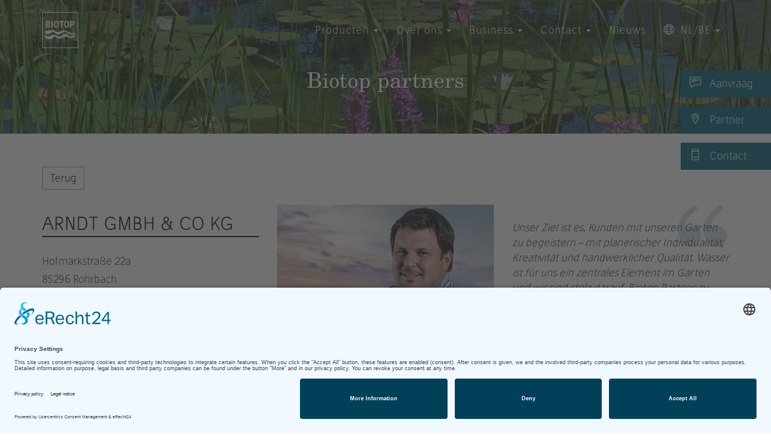

--- FILE ---
content_type: text/html; charset=utf-8
request_url: https://nl.bio.top/partners-duitsland/arndt-gartenbau
body_size: 15288
content:
<!DOCTYPE html>
<html lang="nl" >

<head>
    <meta charset="utf-8">
    <meta http-equiv="X-UA-Compatible" content="IE=edge">
    <meta name="viewport" content="width=device-width, initial-scale=1">
    <meta name="description" content="Arndt GmbH &amp; CO KG">
    <meta name="author" content="Biotop P&amp;P International GmbH">
    <meta name="p:domain_verify" content="a20b55082ffd0c52af95eacd7c6f0a27">
	<meta name="facebook-domain-verification" content="uyi0ha9gl7ejlmxkkn3kv36anjdrpu">
    <meta property="og:image" content="https://de.bio.top/img/biotop-fb.jpg">

    <title>Biotop - Het Biotop partnernetwerk – experts in uw regio - Arndt GmbH & CO KG</title>
    
    <meta name="application-name" content="Biotop">
    <meta name="mobile-web-app-capable" content="yes">
    <meta name="apple-mobile-web-app-capable" content="yes">
    <meta name="apple-mobile-web-app-title" content="Biotop">
    <meta name="msapplication-TileColor" content="#ffffff">
    <meta name="theme-color" content="#ffffff">
    <meta name="apple-mobile-web-app-status-bar-style" content="#ffffff">
    <meta name="msapplication-config" content="browserconfig.xml?v=210128102858">
    <link rel="apple-touch-icon" sizes="57x57" href="apple-touch-icon-57x57.png?v=210128102858">
    <link rel="apple-touch-icon" sizes="60x60" href="apple-touch-icon-60x60.png?v=210128102858">
    <link rel="apple-touch-icon" sizes="72x72" href="apple-touch-icon-72x72.png?v=210128102858">
    <link rel="apple-touch-icon" sizes="76x76" href="apple-touch-icon-76x76.png?v=210128102858">
    <link rel="apple-touch-icon" sizes="114x114" href="apple-touch-icon-114x114.png?v=210128102858">
    <link rel="apple-touch-icon" sizes="120x120" href="apple-touch-icon-120x120.png?v=210128102858">
    <link rel="apple-touch-icon" sizes="144x144" href="apple-touch-icon-144x144.png?v=210128102858">
    <link rel="apple-touch-icon" sizes="152x152" href="apple-touch-icon-152x152.png?v=210128102858">
    <link rel="apple-touch-icon" sizes="180x180" href="apple-touch-icon-180x180.png?v=210128102858">
    <link rel="icon" type="image/png" href="android-chrome-36x36.png?v=210128102858" sizes="36x36">
    <link rel="icon" type="image/png" href="android-chrome-48x48.png?v=210128102858" sizes="48x48">
    <link rel="icon" type="image/png" href="android-chrome-72x72.png?v=210128102858" sizes="72x72">
    <link rel="icon" type="image/png" href="android-chrome-96x96.png?v=210128102858" sizes="96x96">
    <link rel="icon" type="image/png" href="android-chrome-144x144.png?v=210128102858" sizes="144x144">
    <link rel="icon" type="image/png" href="android-chrome-192x192.png?v=210128102858" sizes="192x192">
    <link rel="icon" type="image/png" href="favicon-16x16.png?v=210128102858" sizes="16x16">
    <link rel="icon" type="image/png" href="favicon-32x32.png?v=210128102858" sizes="32x32">
    <link rel="icon" type="image/png" href="favicon-96x96.png?v=210128102858" sizes="96x96">
    <link rel="shortcut icon" type="image/x-icon" href="favicon.ico?v=210128102858">
    <meta name="msapplication-TileImage" content="mstile-150x150.png?v=210128102858">
    <meta name="msapplication-square70x70logo" content="mstile-70x70.png?v=210128102858">
    <meta name="msapplication-square150x150logo" content="mstile-150x150.png?v=210128102858">
    <meta name="msapplication-wide310x150logo" content="mstile-310x150.png?v=210128102858">
    <meta name="msapplication-square310x310logo" content="mstile-310x310.png?v=210128102858">
    <link href="apple-touch-startup-image-320x460.png?v=210128102858" media="(device-width: 320px) and (device-height: 480px) and (-webkit-device-pixel-ratio: 1)" rel="apple-touch-startup-image">
    <link href="apple-touch-startup-image-640x920.png?v=210128102858" media="(device-width: 320px) and (device-height: 480px) and (-webkit-device-pixel-ratio: 2)" rel="apple-touch-startup-image">
    <link href="apple-touch-startup-image-640x1096.png?v=210128102858" media="(device-width: 320px) and (device-height: 568px) and (-webkit-device-pixel-ratio: 2)" rel="apple-touch-startup-image">
    <link href="apple-touch-startup-image-748x1024.png?v=210128102858" media="(device-width: 768px) and (device-height: 1024px) and (-webkit-device-pixel-ratio: 1) and (orientation: landscape)" rel="apple-touch-startup-image">
    <link href="apple-touch-startup-image-750x1024.png?v=210128102858" media="" rel="apple-touch-startup-image">
    <link href="apple-touch-startup-image-750x1294.png?v=210128102858" media="(device-width: 375px) and (device-height: 667px) and (-webkit-device-pixel-ratio: 2)" rel="apple-touch-startup-image">
    <link href="apple-touch-startup-image-768x1004.png?v=210128102858" media="(device-width: 768px) and (device-height: 1024px) and (-webkit-device-pixel-ratio: 1) and (orientation: portrait)" rel="apple-touch-startup-image">
    <link href="apple-touch-startup-image-1182x2208.png?v=210128102858" media="(device-width: 414px) and (device-height: 736px) and (-webkit-device-pixel-ratio: 3) and (orientation: landscape)" rel="apple-touch-startup-image">
    <link href="apple-touch-startup-image-1242x2148.png?v=210128102858" media="(device-width: 414px) and (device-height: 736px) and (-webkit-device-pixel-ratio: 3) and (orientation: portrait)" rel="apple-touch-startup-image">
    <link href="apple-touch-startup-image-1496x2048.png?v=210128102858" media="(device-width: 768px) and (device-height: 1024px) and (-webkit-device-pixel-ratio: 2) and (orientation: landscape)" rel="apple-touch-startup-image">
    <link href="apple-touch-startup-image-1536x2008.png?v=210128102858" media="(device-width: 768px) and (device-height: 1024px) and (-webkit-device-pixel-ratio: 2) and (orientation: portrait)" rel="apple-touch-startup-image">
    <link rel="manifest" href="manifest.json?v=210128102858" />

    <!-- Bootstrap Core CSS -->
    <link href="/css/bootstrap.min.css" rel="stylesheet">

    <!-- Custom CSS -->
    <link href="/css/grayscale-240409.css" rel="stylesheet">

    <!-- Animate CSS -->
    <link href="/css/animate.css" rel="stylesheet">

    <!-- Custom CSS2 -->
    <link href="/css/style-250623.css" rel="stylesheet">

    <!-- themify iconfont -->
    <link href="/css/themify-icons.css" rel="stylesheet">

    <!-- slickSlider -->
    <link rel="stylesheet" href="/css/superslides.css">

    <link rel="stylesheet" href="/css/owl.carousel.css">

    <link rel="stylesheet" href="/css/jquery.cookiebar.css">

    <link rel="stylesheet" href="/css/lightbox.min.css">

    <link rel="stylesheet" href="/css/bootstrap-select.min.css">

    <!-- Custom Fonts -->
    <link href="/font-awesome/css/font-awesome.min.css" rel="stylesheet" type="text/css">

    <!-- HTML5 Shim and Respond.js IE8 support of HTML5 elements and media queries -->
    <!-- WARNING: Respond.js doesn't work if you view the page via file:// -->
    <!--[if lt IE 9]>
    <script src="https://oss.maxcdn.com/libs/html5shiv/3.7.0/html5shiv.js"></script>
    <script src="https://oss.maxcdn.com/libs/respond.js/1.4.2/respond.min.js"></script>
    <![endif]-->

            <script type="text/plain" data-usercentrics="reCAPTCHA" src="https://www.google.com/recaptcha/api.js?hl=nl" async defer ></script>

            <link rel="preconnect" href="//app.eu.usercentrics.eu">
        <link rel="preconnect" href="//api.eu.usercentrics.eu">
        <link rel="preconnect" href="//sdp.eu.usercentrics.eu">
        <link rel="preload" href="//app.eu.usercentrics.eu/browser-ui/latest/loader.js" as="script">
        <link rel="preload" href="//sdp.eu.usercentrics.eu/latest/uc-block.bundle.js" as="script">
		<script id="usercentrics-cmp" async data-eu-mode="true" data-settings-id="PoQhCZVIbnwsWg" src="https://app.eu.usercentrics.eu/browser-ui/latest/loader.js"></script>
        <script type="application/javascript" src="https://sdp.eu.usercentrics.eu/latest/uc-block.bundle.js"></script>

        <script>
            uc.reloadOnOptIn('S1pcEj_jZX'); // reload page on Google Maps opt-in
            uc.reloadOnOptOut('S1pcEj_jZX'); // reload page on Google Maps opt-out
        </script>

    <!-- Google Tag Manager and Consent Mode -->

<script type="text/javascript">
        // create dataLayer
        window.dataLayer = window.dataLayer || [];
        function gtag() {
            dataLayer.push(arguments);
        }

        // set „denied" as default for both ad and analytics storage, as well as ad_user_data and ad_personalization,
        gtag("consent", "default", {
            ad_user_data: "denied",
            ad_personalization: "denied",
            ad_storage: "denied",
            analytics_storage: "denied",
            wait_for_update: 2000 // milliseconds to wait for update
        });

        // Enable ads data redaction by default [optional]
        gtag("set", "ads_data_redaction", true);
    </script>

    <script type="text/javascript">
        // Google Tag Manager
        (function(w, d, s, l, i) {
            w[l] = w[l] || [];
            w[l].push({
                'gtm.start': new Date().getTime(),
                event: 'gtm.js'
            });
            var f = d.getElementsByTagName(s)[0],
                j = d.createElement(s),
                dl = l != 'dataLayer' ? '&l=' + l : '';
            j.async = true;
            j.src =
                'https://www.googletagmanager.com/gtm.js?id=' + i + dl;
            f.parentNode.insertBefore(j, f);
        })(window, document, 'script', 'dataLayer', 'GTM-MLQ9ST9');
    </script>

        <!-- End Google Tag Manager and Consent Mode -->

        <script>
            var gaProperty = 'UA-78773085-1';
            var disableStr = 'ga-disable-' + gaProperty;
            if (document.cookie.indexOf(disableStr + '=true') > -1) {
                window[disableStr] = true;
            }
            function gaOptout() {
                document.cookie = disableStr + '=true; expires=Thu, 31 Dec 2099 23:59:59 UTC; path=/';
                window[disableStr] = true;
                alert('Das Tracking durch Google Analytics wurde in Ihrem Browser für diese Website deaktiviert.');
            }
        </script>

        <script type="text/plain" data-usercentrics="Google Analytics" async src="https://www.googletagmanager.com/gtag/js?id=UA-78773085-1"></script>
        <script type="text/plain" data-usercentrics="Google Analytics">
            window.dataLayer = window.dataLayer || [];
            function gtag(){dataLayer.push(arguments);}
            gtag('js', new Date());
            gtag('config', 'UA-78773085-1', { 'anonymize_ip': true });
        </script>

    
    
</head>

<body id="page-top" data-spy="scroll" data-target=".navbar-fixed-top">

    <style>
        @media screen and (max-width: 768px) {
            header {
                margin-top: 55px;
            }
            .navbar-custom {
                margin-top:55px;
            }
        }
    </style>
<div id="conversionlinks">
	<div id="sidebar">
		<a href="https://nl.bio.top/catalogus-bestellen"><span class="ti-comment-alt"></span> Aanvraag</a>
		<a href="https://nl.bio.top/partners"><span class="ti-location-pin"></span> Partner</a>
		<a href="https://nl.bio.top/catalogus-bestellen"><span class="ti-mobile"></span> Contact</a>
	</div>
</div>


<div id="page">
<!-- Navigation -->
    <nav class="navbar navbar-custom navbar-fixed-top" role="navigation"  >
        <div class="container">
            <div class="navbar-header">
                <button type="button" class="navbar-toggle" data-toggle="collapse" data-target=".navbar-main-collapse">
                    <span class="ti-menu"></span>
                </button>
                <a class="navbar-brand page-scroll" href="/">
                   <img src="/img/biotop-logo-white.png" id="logoWeiss" width="60" height="60" class="img-responsive" style="margin-top: -15px;">
                   <img src="/img/biotop-logo-black.png" id="logoBlau" height="60">
                </a>
            </div>

            <!-- Collect the nav links, forms, and other content for toggling -->
            <div class="collapse navbar-collapse navbar-right navbar-main-collapse">
                <ul class="nav navbar-nav top5">
                    <!-- Hidden li included to remove active class from about link when scrolled up past about section -->
                    <li class="hidden">
                        <a href="#page-top"></a>
                    </li>
                                            <li class="dropdown">
                        

                    <a href="" class="dropdown-toggle" data-toggle="dropdown" role="button" aria-haspopup="true" aria-expanded="false" target="_self">Producten <span class="caret"></span></a>

                        <ul class="dropdown-menu subnav subnavprodukt">
                                                            <li><a href="/zwemvijver" target="_self">De natuurlijke zwemvijver</a></li>
                                                            <li><a href="/natuurzwembad" target="_self">Het natuurzwembad</a></li>
                                                            <li><a href="/case-studies" target="_self">Case Studies</a></li>
                                                            <li><a href="/faq" target="_self">Meest gestelde vragen</a></li>
                                                            <li><a href="/service" target="_self">Service</a></li>
                                                    </ul>

                                                </li>
                                            <li class="dropdown">
                        

                    <a href="" class="dropdown-toggle" data-toggle="dropdown" role="button" aria-haspopup="true" aria-expanded="false" target="_self">Over ons <span class="caret"></span></a>

                        <ul class="dropdown-menu subnav subnavprodukt">
                                                            <li><a href="/filosofie" target="_self">Onze filosofie</a></li>
                                                            <li><a href="/techniek" target="_self">Biotop techniek</a></li>
                                                            <li><a href="/geschiedenis" target="_self">De geschiedenis van Biotop</a></li>
                                                            <li><a href="/pers" target="_self">Persbericht</a></li>
                                                    </ul>

                                                </li>
                                            <li class="dropdown">
                        

                    <a href="#" class="dropdown-toggle" data-toggle="dropdown" role="button" aria-haspopup="true" aria-expanded="false" target="_self">Business <span class="caret"></span></a>

                        <ul class="dropdown-menu subnav subnavprodukt">
                                                            <li><a href="/natuurzwembad-architectuur" target="_self">Architectuur</a></li>
                                                            <li><a href="/zwemvijvers-hotel" target="_self">Hotel</a></li>
                                                    </ul>

                                                </li>
                                            <li class="dropdown">
                        

                    <a href="#" class="dropdown-toggle" data-toggle="dropdown" role="button" aria-haspopup="true" aria-expanded="false" target="_self">Contact <span class="caret"></span></a>

                        <ul class="dropdown-menu subnav subnavprodukt">
                                                            <li><a href="/contact" target="_self">Biotop Head Office</a></li>
                                                            <li><a href="/partners" target="_self">Het Biotop partnernetwerk</a></li>
                                                            <li><a href="/catalogus-bestellen" target="_self">Aanvraag &amp; Catalogus</a></li>
                                                            <li><a href="http://presse.bio.top/Login.aspx?l=english" target="_blank">Pers</a></li>
                                                            <li><a href="/b2b" target="_self">Biotop partnerships</a></li>
                                                            <li><a href="https://partner.bio.top/?lang=en&page=home" target="_blank">Partner Login</a></li>
                                                    </ul>

                                                </li>
                                            <li class="dropdown">
                                                    <a href="/nieuws" target="_self">Nieuws</a>

                                                </li>
                    
                    <li class="dropdown">
                    <a href="#" class="dropdown-toggle" data-toggle="dropdown" role="button" aria-haspopup="true" aria-expanded="false"><span class="ti-world"> </span> NL/BE <span class="caret"></span></a>
                        <ul class="dropdown-menu subnav subnavprodukt">
                                                            <li><a href="//de.bio.top/"><img src="/flags/4x3/de.png" class="flags" style="width: 16px; height: 12px; margin: 0px 10px 4px 0px;">DE</a></li>
                                                            <li><a href="//gb.bio.top/"><img src="/flags/4x3/gb.png" class="flags" style="width: 16px; height: 12px; margin: 0px 10px 4px 0px;">EN</a></li>
                                                            <li><a href="//fr.bio.top/"><img src="/flags/4x3/fr.png" class="flags" style="width: 16px; height: 12px; margin: 0px 10px 4px 0px;">FR</a></li>
                                                        <li><a href="/more" style="text-transform: lowercase;">more...</a></li>
                        </ul>
                    </li>
                </ul>
            </div>
            <!-- /.navbar-collapse -->
        </div>
        <!-- /.container -->
    </nav>

<header class="intro content-section" id="intro-content" style="background-image: url('/images/cache/l-nl/t-regular/f-1262/q-60/1262.jpg');">

            <div class="container">
            <div class="row">
                <div class="col-xs-12">

                    <h1>Biotop partners</h1>

                </div>
            </div>
        </div>
</header> <!-- load from database -->
    <div id="about" style="margin-bottom: 55px;"></div>



    <div id="site">
		<style>
			#map {
			  height: 250px;
			}
			
			#map.fullscreen {
			    display: block;
			    z-index: 9999;
			    position: fixed;
			    width: 100%;
			    height: 100%;
			    top: 0;
			    right: 0;
			    left: 0;
			    bottom: 0;
			    overflow: auto;
			}
			
			#map.normal {
				position: relative;
			    overflow: hidden;
			}
		</style>
		
    <!-- About Section -->
    <section id="about" class="container content-section" style="padding-top: 0px;">
        <input type="hidden" id="partner_id" name="partner_id" value="174" />

      <div class="row nopaddingbottom">
	    <div class="col-sm-12 col-xs-12 pb-10">
		<a class="btn btn-default" href="javascript:history.back()">Terug</a>
        </div>
      </div>

      <div class="row">

      <div class="col-sm-4 col-xs-12">

            <h2>Arndt GmbH &amp; CO KG</h2>

            <p>
                Hofmarkstraße 22a<br>
                85296 Rohrbach<br>
                Duitsland
            </p>
            <p>
                 <a href="tel:+49 8442 96 42 70">+49 8442 96 42 70</a><br>                                      <a href="mailto:stefan@arndt-gartenbau.de">stefan@arndt-gartenbau.de</a><br>                        <a href="https://www.arndt-gartenbau.de" target="_blank">www.arndt-gartenbau.de</a><br>                     <br>
                       <a href="https://www.facebook.com/arndt.gaertnervoneden" target="_blank"><i class="fa fa-facebook-square partnersocialicon black"></i></a>                        <a href="https://www.instagram.com/arndt_gaertnervoneden/" target="_blank"><i class="fa fa-instagram partnersocialicon black"></i></a>                        <a href="https://www.youtube.com/channel/UCXfd0j_aWyiicfon1YLp3wA" target="_blank"><i class="fa fa-youtube partnersocialicon black"></i></a> 
            </p>
      </div>

      <div class="col-sm-4 col-xs-12">
             <img src="/partner-images/arndt-gartenbau.jpg?width=100%" class="img-responsive pb-10">               <p><strong>Stefan Arndt</strong><br>
                  Inhaber und Geschäftsführer</p>
      </div>

      <div class="col-sm-4 col-xs-12 partnerzitat">
      <br>

                                    <em>Unser Ziel ist es, Kunden mit unseren Gärten zu begeistern – mit planerischer Individualität, Kreativität und handwerklicher Qualität. Wasser ist für uns ein zentrales Element im Garten und wir sind stolz darauf, Biotop Partner zu sein.</em>
                
        
      </div>

        </div>
            <!-- end row  -->


        <div class="row">
            <div class="col-sm-12">
            <div id="map" style="height: 250px;"></div>
            </div>
        </div>
</section>
                    <section id="form" class="container content-section" style="padding-top: 0px;">
    <div class="row" id="theform">
        <div class="col-xs-12 col-sm-10">
            <form class="katalogform">
                <input type="hidden" name="_token" value="ijB3a5XoqF6vR9Vmtt3K9MQo17O2rCYFWhJhaFuF" />
                <!--<input type="hidden" name="tool_a_format" value="print">-->

                <h2>Bestelling catalogus en contactverzoek</h2>

				<br />
                <p style="margin-bottom: 5px;"><strong>Ik ben ...</strong></p>
                <div><div id="industries"></div></div><!-- Displays error message! -->
                <div class="row" style="margin: 0px;">

                    <div class="col-sm-4 col-xs-12" style="margin:0px;">
                        <div class="checkbox" >
                            <label class="checkBox">
                                <input type="checkbox" name="industries[]" value="private">
                                Particulier
                            </label>
                        </div>
                    </div>
                    <div class="col-sm-4 col-xs-12"  style="margin: 0px;">
                        <div class="checkbox">
                            <label class="checkBox">
                                <input type="checkbox" name="industries[]" value="architect">
                                Architect/Planner
                            </label>
                        </div>
                    </div>
                    <div class="col-sm-4 col-xs-12"  style="margin: 0px;">
                        <div class="checkbox">
                            <label class="checkBox">
                                <input type="checkbox" name="industries[]" value="hotelier">
                                Hotelhouder
                            </label>
                        </div>
                    </div>

                </div>

				<br />
                <p style="margin-bottom: 5px;"><strong>Aanvraag</strong></p>
                <div><div id="tool_a_format"></div></div><!-- Displays error message! -->
                <div class="row" style="margin: 0px;">

                    <div class="col-sm-4 col-xs-12"  style="margin: 0px;">
                        <div class="checkbox">
                            <label class="checkBox">
                                <input type="checkbox" name="tool_a_format[]" value="contact">
                                Adviesgesprek
                            </label>
                        </div>
                    </div>
                    <div class="col-sm-4 col-xs-12"  style="margin: 0px;">
                        <div class="checkbox">
                            <label class="checkBox">
                                <input type="checkbox" name="tool_a_format[]" value="print">
                                Catalogi als printversie
                            </label>
                        </div>
                    </div>
                    <div class="col-sm-4 col-xs-12" style="margin:0px;">
                        <div class="checkbox" >
                            <label class="checkBox">
                                <input type="checkbox" name="tool_a_format[]" value="pdf">
                                Catalogi als PDF
                            </label>
                        </div>
                    </div>

                </div>

                <br />
                <p style="margin-bottom: 5px;"><strong>Ik ben geïnteresseerd in</strong></p>
                <div><div id="tool_a_information"></div></div><!-- Displays error message! -->
                <div class="row" style="margin: 0px;">
                    <div class="col-sm-6 col-xs-12" style="margin:0px;">
                        <div class="checkbox" >
                            <label class="checkBox">
                                <input type="checkbox" name="tool_a_information[]" value="1">
                                Zwemvijver
                            </label>
                        </div>
                    </div>
                    <div class="col-sm-6 col-xs-12"  style="margin: 0px;">
                        <div class="checkbox">
                            <label class="checkBox">
                                <input type="checkbox" name="tool_a_information[]" value="2">
                                Natuurzwembad
                            </label>
                        </div>
                    </div>
                </div>

                <div class="row" style="margin: 0px;">
                    <div class="col-sm-6 col-xs-12"  style="margin: 0px;">
                        <div class="checkbox">
                            <label class="checkBox">
                                <input type="checkbox" name="tool_a_information[]" value="3">
                                Ombouwsysteem - Zwemvijver
                            </label>
                        </div>
                    </div>
                    <div class="col-sm-6 col-xs-12"  style="margin: 0px;">
                        <div class="checkbox">
                            <label class="checkBox">
                                <input type="checkbox" name="tool_a_information[]" value="4">
                                Ombouwsysteem - Natuurzwembad
                            </label>
                        </div>
                    </div>
                </div>

                <br>

                <div class="row">
                    <div class="col-sm-6 col-xs-12">
                        <div class="form-group">
                            <label for="salutation">Aanhef *</label>

                            <select class="selectpicker form-control" name="salutation" id="salutation" data-size="6" style="" data-container="body" data-toggle="popover" data-placement="top" data-content="Kiest u alstublieft!">>
                                <option value="">Alstublieft kiezen</option>
                                <option value="3">Mevrouw</option>
                                <option value="4">De heer</option>
                                <option value="1">Achternaam</option>
                                <option value="2">Bedrijfsnaam</option>
                            </select>

                        </div>
                    </div>
						<div class="col-sm-6 col-xs-12">
                        	<div class="form-group">
                            <label for="company">Firma</label>
                            <input type="text" class="form-control" id="company" name="company" placeholder="Firma" data-container="body" data-toggle="popover" data-placement="top" data-content="Kiest u alstublieft!">
                        	</div>
                    	</div>
                </div>


                <div class="row">                   
                    <div class="col-sm-6 col-xs-12">
                        <div class="form-group">
                            <label for="firstname">Voornaam *</label>
                            <input type="text" class="form-control" id="firstname" name="firstname" placeholder="Voornaam *" data-container="body" data-toggle="popover" data-placement="top" data-content="Kiest u alstublieft!">
                        </div>
                    </div>
                    <div class="col-sm-6 col-xs-12">
                        <div class="form-group">
                            <label for="lastname">Achternaam *</label>
                            <input type="text" class="form-control" id="lastname" name="lastname" placeholder="Achternaam *" data-container="body" data-toggle="popover" data-placement="top" data-content="Kiest u alstublieft!">
                        </div>
                    </div>
                </div>

                <div class="row">
                    <div class="col-sm-6 col-xs-12">
                        <div class="form-group">
                            <label for="street">Straat / huisnummer *</label>
                            <input type="text" class="form-control" id="street" name="street" placeholder="Straat / huisnummer *" data-container="body" data-toggle="popover" data-placement="top" data-content="Kiest u alstublieft!">
                        </div>
                    </div>
                    <div class="col-sm-2 col-xs-12">
                        <div class="form-group">
                            <label for="zip">Postcode *</label>
                            <input type="text" class="form-control" id="zip" name="zip" placeholder="Postcode *" data-container="body" data-toggle="popover" data-placement="top" data-content="Kiest u alstublieft!">
                        </div>
                    </div>
                    <div class="col-sm-4 col-xs-12">
                        <div class="form-group">
                            <label for="place">Plaats *</label>
                            <input type="text" class="form-control" id="place" name="place" placeholder="Plaats *" data-container="body" data-toggle="popover" data-placement="top" data-content="Kiest u alstublieft!">
                        </div>
                    </div>
                </div>

                <div class="row">
                    <div class="col-sm-6 col-xs-12">
                        <div class="form-group">
                            <label for="country">Land *</label><br>
                            <select class="selectpicker form-control" name="country" id="country" data-live-search="true" data-size="6" style="" data-container="body" data-toggle="popover" data-placement="top" data-content="Kiest u alstublieft!">
                                <option value="">Kies alstublieft uw land</option>
                                                                    <option value="495">AD - Andorra</option>
                                                                    <option value="496">AE - Verenigde Emiraten</option>
                                                                    <option value="497">AF - Afganistan</option>
                                                                    <option value="498">AG - Antigua en Barbuda</option>
                                                                    <option value="499">AI - Anguilla</option>
                                                                    <option value="500">AL - Albanië</option>
                                                                    <option value="501">AM - Armenië</option>
                                                                    <option value="502">AO - Angola</option>
                                                                    <option value="503">AQ - Antartica</option>
                                                                    <option value="504">AR - Argentinië</option>
                                                                    <option value="505">AS - Amerikaans Samoa</option>
                                                                    <option value="1">AT - Oostenrijk</option>
                                                                    <option value="2">AU - Australië</option>
                                                                    <option value="506">AW - Aruba</option>
                                                                    <option value="507">AX - Åland</option>
                                                                    <option value="508">AZ - Azerbaijan</option>
                                                                    <option value="509">BA - Bosnië Herzegovina</option>
                                                                    <option value="510">BB - Barbados</option>
                                                                    <option value="511">BD - Bangladesh</option>
                                                                    <option value="3">BE - België</option>
                                                                    <option value="512">BF - Burkina Faso</option>
                                                                    <option value="513">BG - Bulgarije</option>
                                                                    <option value="514">BH - Bahrein</option>
                                                                    <option value="515">BI - Burundi</option>
                                                                    <option value="516">BJ - Benin</option>
                                                                    <option value="517">BL - Saint Barthélemy</option>
                                                                    <option value="518">BM - Bermuda</option>
                                                                    <option value="519">BN - Brunei</option>
                                                                    <option value="520">BO - Bolivia</option>
                                                                    <option value="521">BQ - Bonaire</option>
                                                                    <option value="522">BR - Brazilië</option>
                                                                    <option value="523">BS - Bahama’s</option>
                                                                    <option value="524">BT - Bhutan</option>
                                                                    <option value="525">BV - Bouvet Island</option>
                                                                    <option value="526">BW - Botswana</option>
                                                                    <option value="527">BY - Belarus</option>
                                                                    <option value="528">BZ - Belize</option>
                                                                    <option value="4">CA - Canada</option>
                                                                    <option value="529">CC - Cocos (Keeling) Islands</option>
                                                                    <option value="530">CD - Demokratische Republiek van Congo</option>
                                                                    <option value="531">CF - Centrale Afrikaanse Republiek</option>
                                                                    <option value="532">CG - Congo</option>
                                                                    <option value="5">CH - Zwitserland</option>
                                                                    <option value="533">CI - Ivoorkust</option>
                                                                    <option value="534">CK - Cookeilanden</option>
                                                                    <option value="535">CL - Chili</option>
                                                                    <option value="536">CM - Kameroen</option>
                                                                    <option value="537">CN - China</option>
                                                                    <option value="538">CO - Colombia</option>
                                                                    <option value="539">CR - Costa Rica</option>
                                                                    <option value="540">CU - Cuba</option>
                                                                    <option value="541">CV - Kaap Verdie</option>
                                                                    <option value="542">CW - Curaçao</option>
                                                                    <option value="543">CX - Kersteiland</option>
                                                                    <option value="544">CY - Cyprus</option>
                                                                    <option value="6">CZ - Tsjechië</option>
                                                                    <option value="7">DE - Duitsland</option>
                                                                    <option value="545">DJ - Djibouti</option>
                                                                    <option value="546">DK - Denemarken</option>
                                                                    <option value="547">DM - Dominikeinen</option>
                                                                    <option value="548">DO - Dominicaanse Republiek</option>
                                                                    <option value="549">DZ - Algarije </option>
                                                                    <option value="550">EC - Ecuador</option>
                                                                    <option value="551">EE - Estonië</option>
                                                                    <option value="552">EG - Egypte</option>
                                                                    <option value="553">EH - Westerse Sahara</option>
                                                                    <option value="554">ER - Eritrea</option>
                                                                    <option value="555">ES - Spanje</option>
                                                                    <option value="556">ET - Ethiopië</option>
                                                                    <option value="557">FI - Finland</option>
                                                                    <option value="558">FJ - Fiji</option>
                                                                    <option value="559">FK - Falkland Eiland</option>
                                                                    <option value="560">FM - Micronesia</option>
                                                                    <option value="561">FO - Faroe Eilanden</option>
                                                                    <option value="8">FR - Frankrijk</option>
                                                                    <option value="562">GA - Gabon</option>
                                                                    <option value="9">GB - Verenigd Koninkrijk</option>
                                                                    <option value="563">GD - Grenada</option>
                                                                    <option value="564">GE - Georgië</option>
                                                                    <option value="565">GF - Frans Guiana</option>
                                                                    <option value="566">GG - Guernsey</option>
                                                                    <option value="567">GH - Ghana</option>
                                                                    <option value="568">GI - Gibraltar</option>
                                                                    <option value="569">GL - Groenland</option>
                                                                    <option value="570">GM - Gambia</option>
                                                                    <option value="571">GN - Guinea</option>
                                                                    <option value="572">GP - Guadeloupe</option>
                                                                    <option value="573">GQ - Equatoriaal Guinea</option>
                                                                    <option value="574">GR - Griekenland</option>
                                                                    <option value="575">GS - Zuid Georgië en de Zuidelijke Sandwicheilanden</option>
                                                                    <option value="576">GT - Guatemala</option>
                                                                    <option value="577">GU - Guam</option>
                                                                    <option value="578">GW - Guinea-Bissau</option>
                                                                    <option value="579">GY - Guyana</option>
                                                                    <option value="580">HK - Hong Kong</option>
                                                                    <option value="581">HM - Heard en McDonaldeilanden</option>
                                                                    <option value="582">HN - Honduras</option>
                                                                    <option value="583">HR - Kroatië</option>
                                                                    <option value="584">HT - Haïti</option>
                                                                    <option value="585">HU - Hongarije</option>
                                                                    <option value="586">ID - Indonesië</option>
                                                                    <option value="587">IE - Ierland</option>
                                                                    <option value="10">IL - Israël</option>
                                                                    <option value="588">IM - Isle of Man</option>
                                                                    <option value="589">IN - India</option>
                                                                    <option value="590">IO - Brits Indische Oceaanterritorium</option>
                                                                    <option value="591">IQ - Irak</option>
                                                                    <option value="592">IR - Iran</option>
                                                                    <option value="593">IS - IJsland</option>
                                                                    <option value="11">IT - Italië</option>
                                                                    <option value="594">JE - Jersey</option>
                                                                    <option value="595">JM - Jamaica</option>
                                                                    <option value="596">JO - Jordanië</option>
                                                                    <option value="597">JP - Japan</option>
                                                                    <option value="598">KE - Kenia</option>
                                                                    <option value="599">KG - Kirgizië</option>
                                                                    <option value="600">KH - Cambodja</option>
                                                                    <option value="601">KI - Kribati</option>
                                                                    <option value="602">KM - Comors</option>
                                                                    <option value="603">KN - Saint Kitts en Nevis</option>
                                                                    <option value="604">KP - Democratic People&#039;s Republic of Korea</option>
                                                                    <option value="605">KR - Republiek van Korea</option>
                                                                    <option value="606">KW - Koeweit</option>
                                                                    <option value="607">KY - Kayman Eilanden</option>
                                                                    <option value="608">KZ - Kazachstan</option>
                                                                    <option value="609">LA - Laos</option>
                                                                    <option value="610">LB - Libanon</option>
                                                                    <option value="611">LC - Sint Lucia</option>
                                                                    <option value="612">LI - Liechtenstein</option>
                                                                    <option value="613">LK - Sri Lanka</option>
                                                                    <option value="614">LR - Liberia</option>
                                                                    <option value="615">LS - Lisotho</option>
                                                                    <option value="616">LT - Lithuania</option>
                                                                    <option value="12">LU - Luxemburg</option>
                                                                    <option value="617">LV - Latvia</option>
                                                                    <option value="618">LY - Libië</option>
                                                                    <option value="619">MA - Morokko</option>
                                                                    <option value="620">MC - Monaco</option>
                                                                    <option value="621">MD - Republic of  Moldavië</option>
                                                                    <option value="622">ME - Montenegro</option>
                                                                    <option value="623">MF - Sint Martin</option>
                                                                    <option value="624">MG - Madagascar</option>
                                                                    <option value="625">MH - Marshall Island</option>
                                                                    <option value="626">MK - Macedonië</option>
                                                                    <option value="627">ML - Mali</option>
                                                                    <option value="628">MM - Myanmar</option>
                                                                    <option value="629">MN - Mongolië</option>
                                                                    <option value="630">MO - Macao</option>
                                                                    <option value="631">MP - Noordse Mariana Eiland</option>
                                                                    <option value="632">MQ - Marinique</option>
                                                                    <option value="633">MR - Mauritania</option>
                                                                    <option value="634">MS - Montserrat</option>
                                                                    <option value="635">MT - Malta</option>
                                                                    <option value="636">MU - Mauritius</option>
                                                                    <option value="637">MV - Malediven</option>
                                                                    <option value="638">MW - Malawi</option>
                                                                    <option value="639">MX - Mexico</option>
                                                                    <option value="640">MY - Maleisië</option>
                                                                    <option value="641">MZ - Mozambique</option>
                                                                    <option value="642">NA - Namibië</option>
                                                                    <option value="643">NC - New Caledonia</option>
                                                                    <option value="644">NE - Niger</option>
                                                                    <option value="645">NF - Norfolk Island</option>
                                                                    <option value="646">NG - Nigeria</option>
                                                                    <option value="647">NI - Nicaragua</option>
                                                                    <option value="13">NL - Nederland</option>
                                                                    <option value="648">NO - Noorwegen</option>
                                                                    <option value="649">NP - Nepal</option>
                                                                    <option value="650">NR - Nauru</option>
                                                                    <option value="651">NU - Niue</option>
                                                                    <option value="14">NZ - Nieuw Zeeland</option>
                                                                    <option value="652">OM - Oman</option>
                                                                    <option value="653">PA - Panama</option>
                                                                    <option value="654">PE - Peru</option>
                                                                    <option value="655">PF - French Polynesia</option>
                                                                    <option value="656">PG - Papua New Guinea</option>
                                                                    <option value="657">PH - Filipijnen</option>
                                                                    <option value="658">PK - Pakistan</option>
                                                                    <option value="659">PL - Polen</option>
                                                                    <option value="660">PM - Saint Pierre and Miquelon</option>
                                                                    <option value="661">PN - Pitcairn</option>
                                                                    <option value="662">PR - Puerto Rico</option>
                                                                    <option value="663">PS - State of Palestina</option>
                                                                    <option value="664">PT - Portugal</option>
                                                                    <option value="665">PW - Palau</option>
                                                                    <option value="666">PY - Paraguay</option>
                                                                    <option value="667">QA - Qatar</option>
                                                                    <option value="668">RE - Réunion</option>
                                                                    <option value="669">RO - Roemenië</option>
                                                                    <option value="670">RS - Servië</option>
                                                                    <option value="671">RU - Russische Federatie</option>
                                                                    <option value="672">RW - Rwanda</option>
                                                                    <option value="673">SA - Saoedi Arabië</option>
                                                                    <option value="674">SB - Solomon Islands</option>
                                                                    <option value="675">SC - Seychelles</option>
                                                                    <option value="676">SD - Sudan</option>
                                                                    <option value="677">SE - Zweden</option>
                                                                    <option value="678">SG - Singapore</option>
                                                                    <option value="679">SH - Sint Helena Ascension and Tristan da Cunha</option>
                                                                    <option value="15">SI - Slovenië</option>
                                                                    <option value="680">SJ - Svalbard en Jan Mayen</option>
                                                                    <option value="681">SK - Slowakije</option>
                                                                    <option value="682">SL - Sierra Leone</option>
                                                                    <option value="683">SM - San Marino</option>
                                                                    <option value="684">SN - Senegal</option>
                                                                    <option value="685">SO - Somalië</option>
                                                                    <option value="686">SR - Suriname</option>
                                                                    <option value="687">SS - Zuid Sudan</option>
                                                                    <option value="688">ST - Sao Tome en Principe</option>
                                                                    <option value="689">SV - El Salvador</option>
                                                                    <option value="690">SX - Sint Maarten</option>
                                                                    <option value="691">SY - Syrische Arabische Republiek</option>
                                                                    <option value="692">SZ - Swaziland</option>
                                                                    <option value="693">TC - Turks en Caicos Eilanden</option>
                                                                    <option value="694">TD - Chad</option>
                                                                    <option value="695">TF - French Southern Territories</option>
                                                                    <option value="696">TG - Togo</option>
                                                                    <option value="697">TH - Thailand</option>
                                                                    <option value="698">TJ - Tajikistan</option>
                                                                    <option value="699">TK - Tokelau</option>
                                                                    <option value="700">TL - Timor-Leste</option>
                                                                    <option value="701">TM - Turkmenistan</option>
                                                                    <option value="702">TN - Tunesië</option>
                                                                    <option value="703">TO - Tonga</option>
                                                                    <option value="16">TR - Turkije</option>
                                                                    <option value="704">TT - Trinidad en Tobago</option>
                                                                    <option value="705">TV - Tuvalu</option>
                                                                    <option value="706">TW - Taiwan  provincie van China</option>
                                                                    <option value="707">TZ - Verenigde Republiek van Tanzanië</option>
                                                                    <option value="708">UA - Oekraïne</option>
                                                                    <option value="709">UG - Uganda</option>
                                                                    <option value="710">UM - Kleine afgelegen eilanden van de Verenigde Staten</option>
                                                                    <option value="17">US - USA</option>
                                                                    <option value="711">UY - Uruguay</option>
                                                                    <option value="712">UZ - Oezbekistan</option>
                                                                    <option value="713">VA - Vaticaanstad</option>
                                                                    <option value="714">VC - Saint Vincent en de Gradines</option>
                                                                    <option value="715">VE - Venezuela Bolivarian Republic of</option>
                                                                    <option value="716">VG - Britse Maagdeneilanden</option>
                                                                    <option value="717">VI - Maagdeneilanden U.S.</option>
                                                                    <option value="718">VN - Viëtnam</option>
                                                                    <option value="719">VU - Vanuatu</option>
                                                                    <option value="720">WF - Wallis en Futuna</option>
                                                                    <option value="721">WS - Samoa</option>
                                                                    <option value="722">YE - Jemen</option>
                                                                    <option value="723">YT - Mayotte</option>
                                                                    <option value="724">ZA - Zuid Afrika</option>
                                                                    <option value="725">ZM - Zambia</option>
                                                                    <option value="726">ZW - Zimbabwe</option>
                                                                    <option value="9999">ZZ - Ander Land</option>
                                                            </select>
                        </div>
                    </div>
                </div>

                <div class="row">
                    <div class="col-sm-6 col-xs-12">
                        <div class="form-group">
                            <label for="phone">Telefoon</label>
                            <input type="text" class="form-control" id="phone" name="phone" placeholder="Telefoon">
                        </div>
                    </div>
                    <div class="col-sm-6 col-xs-12">
                        <div class="form-group">
                            <label for="email">E-mail *</label>
                            <input type="text" class="form-control" id="email" name="email" placeholder="E-mail *" data-container="body" data-toggle="popover" data-placement="top" data-content="Kiest u alstublieft!">
                        </div>
                    </div>
                </div>

                <div class="row">
                    <div class="col-xs-12">
                        <div class="form-group">
                            <label for="message">Uw bericht</label>
                            <textarea class="form-control" name="message" rows="3" maxlength="300"></textarea>
                        </div>
                    </div>
                </div>

                <p style="margin-bottom: 10px;"><strong>Wij hebben Biotop gevonden door</strong></p>
                <div class="row">
                    <div class="col-sm-4 col-xs-12" style="margin:0px;">
                        <div class="checkbox" >
                            <label class="checkBox">
                                <input type="checkbox" name="source[]" value="Google">
                                Google
                            </label>
                        </div>
                    </div>
                    <div class="col-sm-4 col-xs-12" style="margin:0px;">
                        <div class="checkbox" >
                            <label class="checkBox">
                                <input type="checkbox" name="source[]" value="Instagram">
                                Instagram
                            </label>
                        </div>
                    </div>
                    <div class="col-sm-4 col-xs-12" style="margin:0px;">
                        <div class="checkbox" >
                            <label class="checkBox">
                                <input type="checkbox" name="source[]" value="Facebook">
                                Facebook
                            </label>
                        </div>
                    </div>
                </div>
                <div class="row">
                    <div class="col-sm-4 col-xs-12" style="margin:0px;">
                        <div class="checkbox" >
                            <label class="checkBox">
                                <input type="checkbox" name="source[]" value="Advert">
                                Advertentie
                            </label>
                        </div>
                    </div>
                    <div class="col-sm-4 col-xs-12" style="margin:0px;">
                        <div class="checkbox" >
                            <label class="checkBox">
                                <input type="checkbox" name="source[]" value="Recommendation">
                                Aanbeveling
                            </label>
                        </div>
                    </div>
                    <div class="col-sm-4 col-xs-12" style="margin:0px;">
                        <div class="checkbox" >
                            <label class="checkBox">
                                <input type="checkbox" name="source[]" value="PrintMedia">
                                Pers
                            </label>
                        </div>
                    </div>
                </div>
                <div class="row pt-10">
                    <div class="col-sm-6 col-xs-12">
                        <div class="form-horizontal">
                            <div class="form-group">
                                <label class="col-sm-3" style="margin-top:5px;" for="source">Overige:&nbsp;</label>
                                <div class="col-sm-9">
                                    <input type="text" class="form-control" id="source_anything" name="source_custom">
                                </div>
                            </div>
                        </div>
                    </div>
                </div>

                <div><div id="agbCheck"></div></div>
                <div class="checkbox">
                    <label for="agb" class="checkBox" style="margin-top:20px;">
                        <input id="agb" name="agb" type="checkbox"> Ja, ik ga ermee akkoord om contact op te nemen met Biotop of een Biotop partner, telefonisch of schriftelijk, en heb het <a href="https://nl.bio.top/privacyverklaring">privacybeleid</a> gelezen en geaccepteerd. *
                    </label>
                </div>

                <div class="checkbox">
                    <label class="checkBox" style="margin-top:20px;">
                        <input name="newsletter" value="yes" type="checkbox"> Ja, ik ontvang graag de Biotop nieuwsbrief.
                    </label>
                </div>

                <div class="input-group">
                    <div class="g-recaptcha" data-sitekey="6LfyXyITAAAAACOLmX_e0YM67WHNAMl5g3aS8Qto"></div>
                </div>
                <button type="button" class="btn btn-default orderbutton" id="submit_order_form">Aanvraag versturen</button>

            </form>
        </div>
        <div class="col-sm-2 col-xs-12 katalogcover">
    <center>
        	<img src="/img/covers/catalogue-biotop-nl.jpg" width="170" height="227" class="img-responsive" alt="Zwemvijver">

        <br><br>
        	<img src="/img/covers/catalogue-livingpool-nl.jpg" width="170" height="227" class="img-responsive" alt="Natuurzwembad">

        <br><br>
            <img src="/img/covers/catalogue-architects.jpg" width="170" height="227" class="img-responsive" alt="Biotop For Architects">
    </center>
</div>    </div>

    <div class="row" id="thx" style="display:none;">
        <div class="col-sm-12 col-xs-12">
            <h2>HARTELIJK DANK VOOR UW BELANGSTELLING</h2>
        </div>

	<!-- THX 1	-->
    <div class="row" id="thx1" style="display:none;">
        <div class="col-sm-12 col-xs-12 text-center">
	        <p class="text-center"><strong>Uw aanvraag wordt zo snel mogelijk behandeld. Uw verantwoordelijke Biotop-partner is op de hoogte van uw aanvraag en zal contact met u opnemen.</strong></p>
			<p class="text-center">Onze partners plannen uw zwemvijver of natuurzwembad persoonlijk en individueel op u afgestemd. Elk project is uniek en wordt ontworpen op basis van uw ideeën en uw perceel. Maak nu de volgende stap en haal het paradijs in uw tuin!</p>
			<p class="text-center"><img src="/img/form/thx1.jpg" alt="thx1" width="650" class="formimg"></p>
			<p class="mt-30 mb-10 text-center"><strong>Om de wachttijd te verkorten, krijg een eerste indruk van onze natuurzwembaden en zwemvijvers.</strong></p>
        </div>
		<div class="col-sm-4 col-xs-12 text-center">
			<p class="text-center"><a href="https://de.bio.top/pdf/catalogue/swimming-pond-nl.pdf" target="_blank"><img src="/img/form/catalogue-pond-nl-2024.jpg" alt="pond pdf"></a></p>
			<div class="fontlight"><p class="text-center"><a href="https://de.bio.top/pdf/catalogue/swimming-pond-nl.pdf" target="_blank" class="thxbutton">Swimming Pond</a></p></div>
		</div>
		<div class="col-sm-4 col-xs-12 text-center">
			<div class="mobile-30"></div>
			<p class="text-center"><a href="https://de.bio.top/pdf/catalogue/living-pool-nl.pdf" target="_blank"><img src="/img/form/catalogue-livingpool-nl-2024.jpg" alt="pool pdf"></a></p>
			<div class="fontlight"><p class="text-center"><a href="https://de.bio.top/pdf/catalogue/living-pool-nl.pdf" target="_blank" class="thxbutton">Living Pool</a></p></div>
		</div>
		<div class="col-sm-4 col-xs-12 text-center">
		<div class="mobile-30"></div>
			<p class="text-center"><a href="https://de.bio.top/pdf/catalogue/architects-nl.pdf" target="_blank"><img src="/img/form/catalogue-architects-2024.jpg" alt="architects pdf"></a></p>
			<div class="fontlight"><p class="text-center mb-30"><a href="https://de.bio.top/pdf/catalogue/architects-nl.pdf" target="_blank" class="thxbutton">Voor Architecten</a></p></div>
		</div>
		<div class="clear"></div>
		<div class="space30mobile"></div>
		<div class="full text-center">
			<p class="text-center"><img src="/img/form/thx2.jpg" alt="thx2" class="formimg" width="1140"></p>
		</div>       
     </div>	<!-- END THX 1	-->

	<!-- THX 2	-->
    <div class="row" id="thx2" style="display:none;">
      <div class="col-sm-12 col-xs-12 text-center">
		<p class="text-center"><strong>We zijn blij dat we u onze catalogi kunnen aanbieden om te downloaden en wensen u veel leesplezier.</strong></p>
		<p class="text-center">Deze catalogus is bedoeld om u een eerste indruk te geven van de prachtige wereld van natuurzwembaden en zwemvijvers. Dankzij ons filtersysteem blijft het water in een Biotop natuurzwembad of zwemvijver kristalhelder. Geen chloor. Geen verspilling van water.<br>
        <strong>Ongeëvenaarde kwaliteit van de wereldmarktleider – made in Austria</strong></p>
        </div>
		<div class="col-sm-4 col-xs-12 text-center">
			<p class="text-center"><a href="https://de.bio.top/pdf/catalogue/swimming-pond-nl.pdf" target="_blank"><img src="/img/form/catalogue-pond-nl-2024.jpg" alt="pond pdf"></a></p>
			<div class="fontlight"><p class="text-center"><a href="https://de.bio.top/pdf/catalogue/swimming-pond-nl.pdf" target="_blank" class="thxbutton">Swimming Pond</a></p></div>
		</div>
		<div class="col-sm-4 col-xs-12 text-center">
			<div class="mobile-30"></div>
			<p class="text-center"><a href="https://de.bio.top/pdf/catalogue/living-pool-nl.pdf" target="_blank"><img src="/img/form/catalogue-livingpool-nl-2024.jpg" alt="pool pdf"></a></p>
			<div class="fontlight"><p class="text-center"><a href="https://de.bio.top/pdf/catalogue/living-pool-nl.pdf" target="_blank" class="thxbutton">Living Pool</a></p></div>
		</div>
		<div class="col-sm-4 col-xs-12 text-center">
		<div class="mobile-30"></div>
			<p class="text-center"><a href="https://de.bio.top/pdf/catalogue/architects-nl.pdf" target="_blank"><img src="/img/form/catalogue-architects-2024.jpg" alt="architects pdf"></a></p>
			<div class="fontlight"><p class="text-center mb-30"><a href="https://de.bio.top/pdf/catalogue/architects-nl.pdf" target="_blank" class="thxbutton">Voor Architecten</a></p></div>
		</div>
		<div class="clear"></div>
		<div class="space30mobile"></div>
		<div class="full text-center">
			<p class="text-center"><img src="/img/form/thx2.jpg" alt="thx2" class="formimg" width="1140"></p>
		</div>
    </div> <!-- END THX 2	-->

    </div>	<!-- END ID THX	-->

</section>


            </div>


<!-- Katalog Section -->
<section id="katalog" class="content-section katalog-section">
    <div class="container">

        <div class="row">
            <div class="col-md-12">
			<hr class="footerhr" />
            </div>
        </div>


        <div class="row" style="margin-top: 20px;">

            <div class="col-md-6">
                <center>
                    <h4>Catalogus bestellen</h4>
                    <a href="https://nl.bio.top/catalogus-bestellen"><img src="/img/cover-katalog-nl.jpg" width="320" class="img-responsive"></a><br><br>
                </center>
            </div>

            <div class="col-md-6">
                <center>
                    <h4>Video's bekijken</h4>
                    <a href="https://www.youtube.com/watch?v=LnNMjhTKo50&t=2s" target="_blank"><img src="/img/video-2025.jpg" class="img-responsive"></a><br><br>
                </center>
            </div>

        </div>
    </div>
</section>

<footer>
    <div class="container">

        <div class="row">
            <div class="col-sm-4 col-xs-12 text-center pbottom0">
	            <span class="ti-location-pin footericon"></span>
                <p class="text-center ptop15"><strong>Biotop P&amp;P International GmbH</strong><br />
                Hauptstraße 285<br />
                3400 Weidling<br />
                Austria<br />
                —<br />
                <a href="tel:+43224330406">+43 2243 304 06<br />
                <a href="mailto:office@biotop-pools.com">office@biotop-pools.com</a></p>
            </div>
            <div class="col-sm-4 col-xs-12 text-center ptop pbottom0">
	            <span class="ti-comments-smiley footericon"></span>
	            <p class="text-center ptop15"><a href="https://de-de.facebook.com/BIOTOP.Teich.Pool" target="_blank">Facebook</a><br /> 
	            <a href="https://www.instagram.com/biotop_natural_pools" target="_blank">Instagram</a><br />
    	        <a href="https://www.pinterest.at/biotoppools/" target="_blank">Pinterest</a><br />
        	    <a href="http://www.houzz.de/pro/biotop" target="_blank">Houzz</a><br />
            	<a href="https://www.youtube.com/channel/UCcoycgqRHzykWfl95zBUpKg" target="_blank">YouTube</a></p>
            </div>
            <div class="col-sm-4 col-xs-12 text-center ptop pbottom0">
	            <span class="ti-bookmark-alt footericon"></span>
                <p class="text-center ptop15">
                <a href="https://nl.bio.top/colofon">site overzicht</a><br>
                <a href="https://nl.bio.top/privacyverklaring">privacyverklaring</a>
            </div>
        </div>
        <div class="row">
            <div class="col-sm-12 col-xs-12">
                <hr>
                <p><small>Website by <a href="https://www.berghwerk.at" title="berghWerk Webdesign &amp; Werbegrafik" target="_blank">berghWerk New Media</a></small></p>
            </div>
        </div>
    </div>
</footer> <!-- load from database -->


    <div id="scrollToTop">
        <span class="ti-angle-up"></span>
    </div>
</div>


<!-- jQuery -->
<script src="/js/jquery.js"></script>

<!-- Bootstrap Core JavaScript -->
<script src="/js/bootstrap.min.js"></script>

<!-- Plugin JavaScript -->
<script src="/js/jquery.easing.min.js"></script>

<script type="text/javascript" src="https://maps.googleapis.com/maps/api/js?key=AIzaSyDWAfag0TNqax-3GejZlWM1EwCjien_rD8"></script>


<!-- Custom Theme JavaScript -->
<script src="/js/grayscale.js"></script>

<script src="/js/jquery.animate-enhanced.min.js"></script>

<script src="/js/jquery.superslides.js"></script>

<script type="text/javascript" src="/js/owl.carousel.js"></script>

<script type="text/javascript" src="/js/lightbox.min.js"></script>

<script type="text/javascript" src="/js/bootstrap-select.js"></script>

<script type="text/javascript" src="/js/parallax.min.js"></script>

<script type="text/javascript" src="/js/ios-orientationchange-fix.js"></script>

<script type="text/javascript">
    $(document).ready(function() {

        $(".navbar-collapse").css({ maxHeight: $(window).height() - $(".navbar-header").height() + "px" });

        // Listen for orientation changes
        window.addEventListener("orientationchange", function() {
            // Announce the new orientation number
            //alert(window.orientation);
            $(".navbar-collapse").css({ maxHeight: $(window).height() - $(".navbar-header").height() + "px" });
        }, false);

        if ($(window).innerWidth() > 768){
            $("#logoBlau").hide();
        }

        $(".brand-heading").hide();
        setTimeout(function(){
            $('.brand-heading').fadeIn(2500);
        }, 2000);

        setTimeout(function(){
            $('.brand-heading').fadeOut(2000);
        }, 6500);



        $('#slides').superslides({
            animation: 'fade',
            play: 8000,
            animation_speed: 2000,
            animation_easing: 'linear',
            pagination: false
        });

        $(document).on('animating.slides',function(){
            $(".brand-heading").hide();
        });

        $(document).on('animated.slides', function(){
            $(".brand-heading").fadeIn(2500);

            setTimeout(function(){
                $('.brand-heading').fadeOut(2000);
            }, 4000);
        });

        $(".arrows-box, .a1, .a2, .a3, .arrow").on("click",function(e){
            var $anchor = $(this);
            $('html, body').stop().animate({
                scrollTop: $('#about').offset().top
            }, 1500, 'easeInOutExpo');
            e.preventDefault();
        });

        $('.carousel').carousel({
            interval: 6000 ,
            pause: 'none'
        });

        $("#scrollToTop").hide();
        $("#scrollToTop").click(function() {
            $("html, body").animate({ scrollTop: 0 }, "slow");
            return false;
        });

        $("img").not('#logoWeiss').not('#logoBlau').not('.flags').addClass('img-responsive');

        
        
	function toggleFullscreen() {
		if(($('#map').hasClass('fullscreen'))) {
			$('#map').removeClass('fullscreen');
			$('#map').addClass('normal');
			$("#fullscreen_button").addClass("fa-expand");
			$('#fullscreen_button').removeClass("fa-compress");
		}
		else {
			$("#map").toggleClass("fullscreen");
			$("#map").removeAttr("style");
			$("#map").removeClass("normal");
			$("#fullscreen_button").removeClass("fa-expand");
			$('#fullscreen_button').addClass("fa-compress");
		}
	}
	
	$(document).keyup(function(e) {
		if (e.keyCode == 27) { 
			toggleFullscreen();
		 }
	 });

        $("#site .row").css({'margin-top':'0px'});
        // FOOTER LEEREN
        $("#katalog").empty();
        $("#katalog").css({'margin-top':'50px','height':'200px'});

        $(".dropdown-menu li a").click(function(){
          $(this).parents(".dropdown").find('.katalogbtn').html($(this).text() + ' <span class="caret"></span>');
          $(this).parents(".dropdown").find('.katalogbtn').val($(this).data('value'));
        });
        
        function CenterControl(controlDiv, map) {
	
		  // Set CSS for the control border.
		  var controlUI = document.createElement('div');
		  controlUI.style.backgroundColor = '#fff';
		  controlUI.style.border = '2px solid #fff';
		  controlUI.style.borderRadius = '0px 3px 3px 0px';
		  controlUI.style.boxShadow = '0 0px 6px rgba(0,0,0,.3)';
		  controlUI.style.cursor = 'pointer';
		  controlUI.style.textAlign = 'center';
		  controlUI.style.marginTop = '10px';
		  controlUI.style.marginLeft = '-10px';
		  controlDiv.appendChild(controlUI);
		
		  // Set CSS for the control interior.
		  var controlText = document.createElement('div');
		  controlText.style.color = 'rgb(25,25,25)';
		  controlText.style.fontSize = '11px';
		  controlText.style.paddingLeft = '5px';
		  controlText.style.paddingRight = '5px';
		  controlText.style.paddingTop = '6px';
		  controlText.style.paddingBottom = '6px';
		  controlText.innerHTML = '<i id="fullscreen_button" class="fa fa-expand"></i>';
		  controlUI.appendChild(controlText);
		
		  // Setup the click event listeners: simply set the map to Chicago.
		  controlUI.addEventListener('click', function() {
		    toggleFullscreen();
		    google.maps.event.trigger(map, 'resize');
		  });
		
		}
        
        // Google Maps Scripts
        // When the window has finished loading create our google map below
        google.maps.event.addDomListener(window, 'load', init);

        function init() {
        // Basic options for a simple Google Map
        // For more options see: https://developers.google.com/maps/documentation/javascript/reference#MapOptions
        var mapOptions = {
        // How zoomed in you want the map to start at (always required)
        zoom: 13,

        // The latitude and longitude to center the map (always required)
        center: new google.maps.LatLng(48.61143678, 11.56414281),

        // Disables the default Google Maps UI components
        disableDefaultUI: false,
        scrollwheel: true,
        draggable: true,
        // How you would like to style the map.
        // This is where you would paste any style found on Snazzy Maps.
        //styles: [{"featureType":"administrative","elementType":"all","stylers":[{"visibility":"on"},{"saturation":-100},{"lightness":20}]},{"featureType":"road","elementType":"all","stylers":[{"visibility":"on"},{"saturation":-100},{"lightness":40}]},{"featureType":"water","elementType":"all","stylers":[{"visibility":"on"},{"saturation":-10},{"lightness":30}]},{"featureType":"landscape.man_made","elementType":"all","stylers":[{"visibility":"simplified"},{"saturation":-60},{"lightness":10}]},{"featureType":"landscape.natural","elementType":"all","stylers":[{"visibility":"simplified"},{"saturation":-60},{"lightness":60}]},{"featureType":"poi","elementType":"all","stylers":[{"visibility":"off"},{"saturation":-100},{"lightness":60}]},{"featureType":"transit","elementType":"all","stylers":[{"visibility":"off"},{"saturation":-100},{"lightness":60}]}]
        };
        
       

        // Get the HTML DOM element that will contain your map
        // We are using a div with id="map" seen below in the <body>
        var mapElement = document.getElementById('map');

        // Create the Google Map using out element and options defined above
        var map = new google.maps.Map(mapElement, mapOptions);
        
        // Create the DIV to hold the control and call the CenterControl() constructor
		  // passing in this DIV.
		  var centerControlDiv = document.createElement('div');
		  var centerControl = new CenterControl(centerControlDiv, map);
		
		  centerControlDiv.index = 1;
		  map.controls[google.maps.ControlPosition.TOP_LEFT].push(centerControlDiv);

        // Custom Map Marker Icon - Customize the map-marker.png file to customize your icon
        var image = '/img/map-marker.png';
        var myLatLng = new google.maps.LatLng(48.61143678, 11.56414281);
        var beachMarker = new google.maps.Marker({
        position: myLatLng,
        map: map,
        icon: image
        });
        }

    });
</script>
    <script type="text/javascript">

        $("input").on("click, focus",function(){
            $(this).popover('hide');
            $("#country").popover('hide');
        });

        $(".dropdown-menu li a").click(function(){
            $(this).parents(".dropdown").find('.katalogbtn').html($(this).text() + ' <span class="caret"></span>');
            $(this).parents(".dropdown").find('.katalogbtn').val($(this).data('value'));
        });


        $("#submit_order_form").click(function() {
            $('#submit_order_form').prop('disabled', true);
            var input = $("form").serialize();
            //console.log("frist:"+input);
            $(".dropdown-toggle").each(function (){
                input += "&" + $(this).attr("name") + "=" + $(this).val();
            });
            //console.log("second:"+input);
            if ( $( "#partner_id" ).length ) {
                //console.log("go"+$(this).val());
                input += "&partner_id=" + $( "#partner_id" ).val();
            }

            $(".ajax-error").hide();
            $(".has-error").removeClass('has-error');
            //console.log(input);
            $.ajax({
                type: 'post',
                url: '/order-form',
                data: input,
                dataType: 'json',
                success: function(data){
                    // success logic

                    var selectedFormat = new Array();
                    $('input[name="tool_a_format[]"]:checked').each(function() {
                        selectedFormat.push(this.value);
                    });
                    //console.log(selectedFormat);

                    if($.inArray("pdf", selectedFormat) !== -1 && selectedFormat.length === 1){
                        $("#thx2").show();
                    }
                    else {
                        $("#thx1").show();
                    }
                    $("#thx").show();
                    $("#theform").hide();
                    $("html, body").animate({ scrollTop: 0 }, "slow");

                },
                error: function(data){

                    //grecaptcha.reset();
                    $('#submit_order_form').prop('disabled', false);
                    var errors = data.responseJSON.errors;
                    var errorArray = [];
                    jQuery.each(errors, function(name, val){
                        errorArray.push(name);
                        $("#"+name).parent().addClass("has-error");

                        if(name == "email"){
                            $("#email").attr('data-content',''+val+'');
                        }
                        else if(name == "tool_a_information"){
                            $("#"+name).parent().prepend( '<label class="control-label ajax-error" for="'+name+'">'+val+'</label>' );
                        }
                        else if(name == "tool_a_format"){
                            $("#"+name).parent().prepend( '<label class="control-label ajax-error" for="'+name+'">'+val+'</label>' );
                        }
                        else if(name == "agb"){
                            $("#"+name).parent().prepend( '<label class="control-label ajax-error" for="'+name+'">'+val+'</label>' );
                        }
                        else if(name == "g-recaptcha-response"){
                            $(".g-recaptcha").parent().prepend( '<label class="control-label ajax-error" for="'+name+'">'+val+'</label>' );
                        }
                        $("#"+name).popover('show');

                        if(jQuery.inArray("country", errorArray) !== -1) {
                            if(name == "country") {
                                $("button[data-id='country']").css({ border: '1px solid #e50051'});
                            }
                        } else {
                            $("button[data-id='country']").css({ border: '1px solid #ccc'});
                        }

                        if(jQuery.inArray("salutation", errorArray) !== -1) {
                            if(name == "salutation"){
                                $("button[data-id='salutation']").css({ border: '1px solid #e50051'});
                            }
                        } else {
                            $("button[data-id='salutation']").css({ border: '1px solid #ccc'});
                        }
                    });

                    $('html, body').animate({
                        scrollTop: $("#"+errorArray[0]).offset().top - 150
                    }, 1500, 'easeInOutExpo');

                    $("button[data-id='country']").on("click, focus", function(){
                        $("#country").popover('hide');
                    });

                    $("button[data-id='salutation']").on("click, focus", function(){
                        $("#salutation").popover('hide');
                    });
                }
            });
        });
    </script>

</body>

</html>


--- FILE ---
content_type: text/css
request_url: https://nl.bio.top/css/jquery.cookiebar.css
body_size: 85
content:
#cookie-bar {background:grey; height:auto; line-height:24px; color:white; text-align:center; padding:15px 25px; font-size: 8px;z-index: 9999;position:fixed; bottom:0; left:0; width:100%;}
#cookie-bar.fixed {position:fixed; bottom:0; left:0; width:100%;}
#cookie-bar.fixed.bottom {bottom:0; top:auto;}
#cookie-bar p {margin:0; padding:0; font-size: 14px;text-align: center;}
#cookie-bar a {color:#ffffff; display:inline-block; border-radius:3px; text-decoration:underline; padding:0 6px; margin-left:4px;}
#cookie-bar .cb-enable {background-color: grey; color: white; border: 1px solid white;margin-left: 10px;padding: 3px 12px;}
#cookie-bar .cb-enable:hover {background:white; color: grey;}
#cookie-bar .cb-disable {background:#990000;}
#cookie-bar .cb-disable:hover {background:#bb0000;}
#cookie-bar .cb-policy {background:#0033bb;}
#cookie-bar .cb-policy:hover {background:#0055dd;}